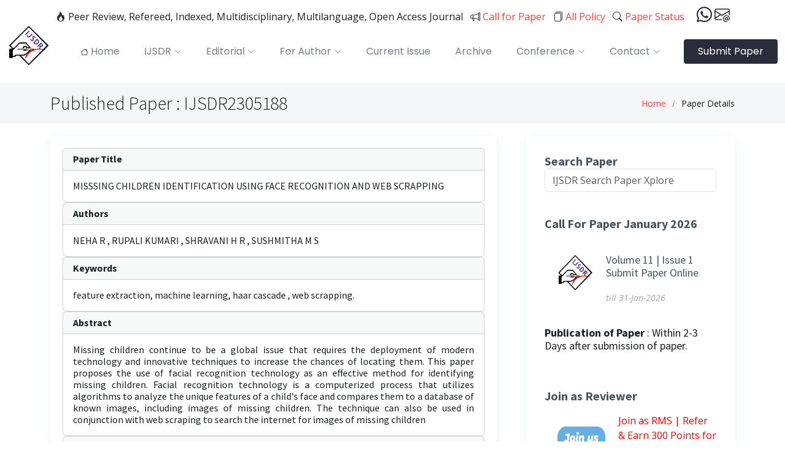

--- FILE ---
content_type: text/html; charset=UTF-8
request_url: https://ijsdr.org/viewpaperforall.php?paper=IJSDR2305188
body_size: 7689
content:

  <!DOCTYPE html>
<html lang="en">
<head>
<meta charset="utf-8">
  <meta content="width=device-width, initial-scale=1.0" name="viewport">

  <title>MISSSING CHILDREN IDENTIFICATION USING FACE RECOGNITION AND WEB SCRAPPING | International Journal of Scientific Development and Research </title>
  <meta content="MISSSING CHILDREN IDENTIFICATION USING FACE RECOGNITION AND WEB SCRAPPING, UGC CARE Journal, UGC CARE Approved Journals, UGC CARE Journal List, UGC CARE Journal Impact Factor, UGC CARE Journal Publication Guidelines, UGC CARE Journal Call for Papers, UGC CARE Journal Review Process, UGC CARE Journal Ranking, UGC CARE Journal Author Guidelines, International Journal of Scientific Development and Research, UGC CARE Journal Subscription" name="description">
  <meta content="UGC CARE Journal, UGC CARE Approved Journals, UGC CARE Journal List, UGC CARE Journal Impact Factor, UGC CARE Journal Publication Guidelines, UGC CARE Journal Call for Papers, UGC CARE Journal Review Process, UGC CARE Journal Ranking, UGC CARE Journal Author Guidelines, UGC CARE Journal Subscription,
  UGC CARE, ugc approved list of journal, ugc care journal, UGC CARE list, UGCCARE, care journal, UGC-CARE list, New UGC-CARE Reference List, UGC CARE Journals, ugc care list of journal, ugc care list 2024, ugc care approved journal, ugc care list 2023, new ugc approved journal in 2023, ugc care list 2023, ugc approved journal in 2024 Publication,
  Follow ugc approved journal, International Journal of Scientific Development and Research,UGC CARE Journal, ugc approved list of journal, ugc care journal, UGC CARE list, UGC-CARE, care journal, UGC-CARE list, Journal publication, ISSN approved, Research journal, research paper, research paper publication, research journal publication, high impact factor, free publication, index journal, publish paper, publish Research paper, low cost publication, ugc approved journal, UGC CARE, ugc approved list of journal, ugc care journal, UGC CARE list, UGCCARE, care journal, UGC-CARE list, New UGC-CARE Reference List, UGC CARE Journals, ugc care list of journal, ugc care list 2024, ugc care approved journal, ugc care list 2024, new ugc approved journal in 2024, ugc care list 2023, ugc approved journal in 2023, Scopus, web of Science,
  UGC-CARE , UGC-CARE list, New UGC-CARE Reference List, UGC CARE Journals, ugc care list of journal, ugc care list, UGC Approved list, list of ugc approved journal, ugc approved journal, UGC CARE Journal, ugc approved list of journal, ugc care journal, UGC CARE list, UGC-CARE, care journal, UGC-CARE list, Journal publication, ISSN approved, Research journal, research paper, research paper publication, research journal publication, high impact factor, free publication, index journal, publish paper, publish Research paper, low cost publication, ugc approved journal, UGC CARE, ugc approved list of journal, ugc care journal, UGC CARE list, UGCCARE, care journal, UGC-CARE list, New UGC-CARE Reference List, UGC CARE Journals, ugc care list of journal, ugc care list 2024, ugc care approved journal, ugc care list 2024, new ugc approved journal in 2024, ugc care list 2023, ugc approved journal in 2023, Scopus, web of Science, low cost journal, 500 INR journal, Low Cost INR 500, Free Publication,
  UGC-CARE , UGC-CARE list, New UGC-CARE Reference List, UGC CARE Journals, ugc care list of journal, ugc care list, UGC Approved list, list of ugc approved journal, ugc approved journal, UGC CARE Journal, ugc approved list of journal, ugc care journal, UGC CARE list, UGC-CARE, care journal, UGC-CARE list, Journal publication, ISSN approved, Research journal, research paper, research paper publication, research journal publication, high impact factor, free publication, index journal, publish paper, publish Research paper, low cost publication, ugc approved journal, UGC CARE, ugc approved list of journal, ugc care journal, UGC CARE list, UGCCARE, care journal, UGC-CARE list, New UGC-CARE Reference List, UGC CARE Journals, ugc care list of journal, ugc care list 2024, ugc care approved journal, ugc care list 2024, new ugc approved journal in 2024, ugc care list 2023, ugc approved journal in 2023, Scopus, web of Science, low cost journal, 500 INR journal, Low Cost INR 500, Free Publication,
    UGC-CARE list, New UGC-CARE Reference List, UGC CARE Journals, ugc care list of journal, ugc care list, UGC Approved list, list of ugc approved journal, ugc approved journal, UGC approved journal,UGC, UGC Approved, UGC and ISSN Approved, ugc approved,   journal, conferences, low cost journal, publish paper in 500 INR, 500 INR journal, free cost,  free publication, free journal, impact factor above 5, 5 above impact factor, approved in university,  approved by issn and ugc, scopus indexing, google scholar, spinger indexing, sci indexing,   Google Scholar, ResearcherID Thomson Reuters, Mendeley : reference manager, Academia.edu,   arXiv.org, Research Gate, CiteSeerX, DocStoc, ISSUU, Scribd,  High Impact Factor,
	UGC-CARE list, New UGC-CARE Reference List, UGC CARE Journals, ugc care list of journal, ugc care list, UGC Approved list, list of ugc approved journal, ugc approved journal, UGC approved journal,UGC, UGC Approved, UGC and ISSN Approved, ugc approved,   journal, conferences, low cost journal, publish paper in 500 INR, 500 INR journal, free cost,  free publication, free journal, impact factor above 5, 5 above impact factor, approved in university,  approved by issn and ugc, scopus indexing, google scholar, spinger indexing, sci indexing,   Google Scholar, ResearcherID Thomson Reuters, Mendeley : reference manager, Academia.edu,   arXiv.org, Research Gate, CiteSeerX, DocStoc, ISSUU, Scribd,  High Impact Factor: 8.75 , Digital object identifier (DOI),  Hard Copy of certificate Provided, free journal, Journal, e- Journal, International Journal, Indian Journal, peer reviewed, call for research paper, online Journal, journal of engineering, journal of Science, thesis publication, MISSSING CHILDREN IDENTIFICATION USING FACE RECOGNITION AND WEB SCRAPPING" name="keywords">

	<meta name="generator" content="IJSDR Research Journal">
	<link rel="schema.DC" href="https://purl.org/dc/elements/1.1/" />
	<meta name="DC.Creator.PersonalName" content="NEHA R"/>
	<meta name="DC.Creator.PersonalName" content="RUPALI KUMARI"/>
	<meta name="DC.Creator.PersonalName" content="SHRAVANI H R"/>
	<meta name="DC.Creator.PersonalName" content="SUSHMITHA M S"/>
	<meta name="DC.Creator.PersonalName" content=""/>
	<meta name="DC.Date" content="May-2023"/>
	<meta name="DC.Contributor" content="NEHA R"/>
	<meta name="DC.Description" xml:lang="en" content="Missing children continue to be a global issue that requires the deployment of modern technology and innovative techniques to increase the chances of locating them. This paper proposes the use of facial recognition technology as an effective method for identifying missing children. Facial recognition technology is a computerized process that utilizes algorithms to analyze the unique features of a child's face and compares them to a database of known images, including images of missing children. The technique can also be used in conjunction with web scraping to search the internet for images of missing children"/>
	<meta name="DC.Format" scheme="IMT" content="application/pdf"/>
	<meta name="DC.Identifier" content="152"/>
	<meta name="DC.Identifier.pageNumber" content="1188 - 1190"/>
	<meta name="DC.Identifier.DOI" content=""/>
	<meta name="DC.Identifier.URI" content="https://ijsdr.org//papers/IJSDR2305188.pdf" />
	<meta name="DC.Language" scheme="ISO639-1" content="en"/>
	<meta name="DC.Rights" content="Copyright © 2026 International Journal of Scientific Development and Research"/>
	<meta name="DC.Rights" content="https://creativecommons.org/licenses/by-nc/4.0"/>
	<meta name="DC.Source" content="International Journal of Scientific Development and Research"/>
	<meta name="DC.Source.ISSN" content="2455-2631"/>
	<meta name="DC.Source.Issue" content="8"/>
	<meta name="DC.Source.Volume" content="5"/>
	<meta name="DC.Source.URI" content="https://ijsdr.org/"/>
	<meta name="DC.Subject" xml:lang="en" content="Multidisciplinary"/>
	<meta name="DC.Title" content="MISSSING CHILDREN IDENTIFICATION USING FACE RECOGNITION AND WEB SCRAPPING"> 
	<meta name="DC.Type" content="Text.Serial.Journal"/>
	<meta name="DC.Type.articleType" content="Articles"/>
	<meta name="gs_meta_revision" content="1.1"/>		 
	
	<meta name="citation_journal_title" content="International Journal of Scientific Development and Research">
	<meta name="citation_journal_abbrev" content="IJSDR">
	<meta name="citation_issn" content="2455-2631">
	<meta name="citation_author" content="NEHA R">
	<meta name="citation_author_institution" content="EPCET"/>
	<meta name="citation_author" content="RUPALI KUMARI">
	<meta name="citation_author_institution" content="EPCET"/>
	<meta name="citation_author" content="SHRAVANI H R">
	<meta name="citation_author_institution" content="EPCET"/>
	<meta name="citation_author" content="SUSHMITHA M S">
	<meta name="citation_author_institution" content="EPCET"/>
	<meta name="citation_author" content="">
	<meta name="citation_author_institution" content=""/>
	<meta name="citation_title" content="MISSSING CHILDREN IDENTIFICATION USING FACE RECOGNITION AND WEB SCRAPPING">
	<meta name="citation_language" content="en"/>	
	<meta name="citation_date" content="May-2023">
	<meta name="citation_volume" content="8">
	<meta name="citation_issue" content="5">
	<meta name="citation_firstpage" content="1188 - 1190">
	<meta name="citation_lastpage" content="1188 - 1190">
	<meta name="citation_doi" content="">
	<meta name="citation_pdf_url" content="https://ijsdr.org//papers/IJSDR2305188.pdf">
	<meta name="citation_abstract_html_url" content="https://ijsdr.org//viewpaperforall.php?paper=IJSDR2305188">
	<meta name="citation_keywords" xml:lang="en" content="feature extraction, machine learning, haar cascade , web scrapping.">
	<meta name="citation_fulltext_html_url" content="https://ijsdr.org//viewpaperforall.php?paper=IJSDR2305188">  
	<link rel="canonical" href="https://ijsdr.org//viewpaperforall.php?paper=IJSDR2305188" />
	<meta name="citation_publisher" content="IJSDR (www.ijsdr.org)">
	<meta name="ROBOTS" content="INDEX, FOLLOW, ARCHIVE ">

	<meta name="author" content="IJSDR editor cheif">
	<meta name="Robots" content="index, follow" />
	<meta name="googlebot" content="index, follow" />
	<Meta name="Yahoobot" content="Index, Follow">
	<meta name="MSNbot" content="index, follow" />
	<meta name="robots" content="index, follow" />
	<meta name="allow-search" content="yes" />
	<meta name="subject" content="International Journal of Scientific Development and Research">
	<meta name="rating" content="General" />
	<meta name="document-rating" content="Safe for Kids" />
	<meta name="distribution" content="global" />
	<meta name="author" content="IJSDR" />
	<meta name="copyright" content="IJSDR.org" />
	<meta name="reply-to" content="editor@ijsdr.org" />
	<meta name="document-type" content="Public" />
	<meta name="geo.region" content="IN" />
	<meta http-equiv="X-UA-Compatible" content="IE=edge,chrome=1">
	<meta name="HandheldFriendly" content="true">
	<meta http-equiv="Content-Type" content="text/html; charset=utf-8" />
	<meta name="copyright" content="IJSDR" />
	<meta http-equiv="Content-Type" content="text/html; charset=utf-8" />
	<meta http-equiv="Cache-control" content="public">
	<meta http-equiv="Cache-Control: max-age=31536000" content="public">
	
  <!-- Favicons -->
  <link href="assets/img/favicon.png" rel="icon">

  <!-- Google Fonts -->
  <link rel="preconnect" href="https://fonts.googleapis.com">
  <link rel="preconnect" href="https://fonts.gstatic.com" crossorigin>
  <link href="https://fonts.googleapis.com/css2?family=Open+Sans:ital,wght@0,300;0,400;0,500;0,600;0,700;1,300;1,400;1,500;1,600;1,700&family=Poppins:ital,wght@0,300;0,400;0,500;0,600;0,700;1,300;1,400;1,500;1,600;1,700&family=Source+Sans+Pro:ital,wght@0,300;0,400;0,600;0,700;1,300;1,400;1,600;1,700&display=swap" rel="stylesheet">

  <!-- Vendor CSS Files -->
  <link href="assets/vendor/bootstrap/css/bootstrap.min.css" rel="stylesheet">
  <link href="assets/vendor/bootstrap-icons/bootstrap-icons.css" rel="stylesheet">
  
  <link href="assets/vendor/glightbox/css/glightbox.min.css" rel="stylesheet">
  <link href="assets/vendor/swiper/swiper-bundle.min.css" rel="stylesheet">

  <!-- Variables CSS Files. Uncomment your preferred color scheme -->
  <link href="assets/css/variables.css" rel="stylesheet">

  <!-- Template Main CSS File -->
  <link href="assets/css/main.css" rel="stylesheet">
  
  <script src="https://code.jquery.com/jquery-3.6.0.min.js"></script>

<!--Start of Search Script-->
<script type="text/javascript">

$(function(){

$("#searchid").keyup(function() 

{ 



var searchid = $(this).val();

var dataString = 'search='+ searchid;

if(searchid!='')

{

    $.ajax({

    type: "POST",

    url: "searchPaper.php",

    data: dataString,

    cache: false,

    success: function(html)

    {

    $("#result").html(html).show();

    }

    });

}

else{

	jQuery("#result").fadeOut();

	return false;    

}

});



jQuery("#result").click(function(e){ 

    var $clicked = $(e.target);

    var $name = $clicked.find('.name').html();

    var decoded = $("<div/>").html($name).text();

    $('#searchid').val(decoded);

});

jQuery(document).click(function(e) {

    var $clicked = $(e.target);

    if (! $clicked.hasClass("search")){

    jQuery("#result").fadeOut(); 

    }

});

$('#searchid').click(function(){

    jQuery("#result").fadeIn();

});

});

<!-- For sidebar search -->
$(function(){

$("#searchid1").keyup(function() 

{ 



var searchid1 = $(this).val();

var dataString = 'search='+ searchid1;

if(searchid1!='')

{

    $.ajax({

    type: "POST",

    url: "searchPaper.php",

    data: dataString,

    cache: false,

    success: function(html)

    {

    $("#result1").html(html).show();

    }

    });

}

else{

	jQuery("#result1").fadeOut();

	return false;    

}

});



jQuery("#result1").click(function(e){ 

    var $clicked = $(e.target);

    var $name = $clicked.find('.name').html();

    var decoded = $("<div/>").html($name).text();

    $('#searchid1').val(decoded);

});

jQuery(document).click(function(e) {

    var $clicked = $(e.target);

    if (! $clicked.hasClass("search")){

    jQuery("#result1").fadeOut(); 

    }

});

$('#searchid1').click(function(){

    jQuery("#result1").fadeIn();

});

});
<!-- End of sidebar search -->

function changetextbox()
{
    if (document.getElementById("p_total_author").value === "1") {
        //document.getElementById("p_author1name").disabled='true';
		document.getElementById("A1block").style.display='block';
		document.getElementById("A2block").style.display='none';
		document.getElementById("A3block").style.display='none';
		document.getElementById("A4block").style.display='none';
		document.getElementById("A5block").style.display='none';
    } 
	else if(document.getElementById("p_total_author").value === "2"){
        document.getElementById("A1block").style.display='block';
		document.getElementById("A2block").style.display='block';
		document.getElementById("A3block").style.display='none';
		document.getElementById("A4block").style.display='none';
		document.getElementById("A5block").style.display='none';
    }
	else if(document.getElementById("p_total_author").value === "3"){
        document.getElementById("A1block").style.display='block';
		document.getElementById("A2block").style.display='block';
		document.getElementById("A3block").style.display='block';
		document.getElementById("A4block").style.display='none';
		document.getElementById("A5block").style.display='none';
    }
	else if(document.getElementById("p_total_author").value === "4"){
        document.getElementById("A1block").style.display='block';
		document.getElementById("A2block").style.display='block';
		document.getElementById("A3block").style.display='block';
		document.getElementById("A4block").style.display='block';
		document.getElementById("A5block").style.display='none';
    }
	else if(document.getElementById("p_total_author").value === "5"){
        document.getElementById("A1block").style.display='block';
		document.getElementById("A2block").style.display='block';
		document.getElementById("A3block").style.display='block';
		document.getElementById("A4block").style.display='block';
		document.getElementById("A5block").style.display='block';
    }
}

</script>
<!--End Search Script-->

<!-- Google tag (gtag.js) -->
<script async src="https://www.googletagmanager.com/gtag/js?id=AW-921642378"></script>
<script>
  window.dataLayer = window.dataLayer || [];
  function gtag(){dataLayer.push(arguments);}
  gtag('js', new Date());

  gtag('config', 'AW-921642378');
</script>
<!-- End Google tag (gtag.js) -->

<style>

.feedback {
   position: fixed;
   right: 0;
   bottom: 25%;
   height: 50px;
   width: 120px;
   color: #295bf2;
}

.feedback:hover {
    width: 160px;
}

.feedback1 {
   position: fixed;
   right: 0;
   bottom: 40%;
   height: 50px;
   width: 120px;

  
   color: #295bf2;
}

.feedback1:hover {
    width: 160px;
}


</style>

</head>

<body>
<header id="header" class="header fixed-top" data-scrollto-offset="0">
	<div class="container d-flex flex-column justify-content-center align-items-center text-center position-relative">
		<p class="hidden-mobile">
			 <i class="bi bi-fire color-red"></i>&nbsp;Peer Review, Refereed, Indexed, Multidisciplinary, Multilanguage, Open Access Journal &nbsp;
			 <a href="callforpaper.php"><i class="bi bi-megaphone color-red"></i>&nbsp;Call for Paper</a> &nbsp; <a href="allpolicy.php"><i class="bi bi-files color-red"></i>&nbsp;All Policy</a> &nbsp;
			 <a href="track.php"><i class="bi bi-search color-red"></i>&nbsp;Paper Status</a> &nbsp;&nbsp;&nbsp;
			 <a href="https://wa.me/+919898157873/?text=Hi IJSDR" target="_blank" style="font-size:25px;"><i class="bi bi-whatsapp color-red"></i></a> 
			 <a href="contactus.php" target="_blank" style="font-size:25px;"><i class="bi bi-envelope-at color-red"></i></a>	
		</p>
	</div>
    <div class="container-fluid d-flex align-items-center justify-content-between">

      <a href="index.html" class="logo d-flex align-items-center scrollto me-auto me-lg-0">
        <!-- Uncomment the line below if you also wish to use an image logo -->
        <img src="assets/img/logo.png" alt="">
      </a>

      <nav id="navbar" class="navbar">
        <ul>
          <li class="dropdown"><a href="1index.php"><span><i class="bi bi-house color-red"></i> Home</span></a></li>
          <li class="dropdown"><a href="#"><span>IJSDR</span> <i class="bi bi-chevron-down dropdown-indicator"></i></a>
            <ul>
              <li><a href="aboutus.php">About IJSDR</a></li>              
              <li><a href="approval.php">All Approval, Licenses and Indexing</a></li>
              <li><a href="research-area.php">Research Area</a></li>
              <li><a href="bestpaperaward.php">Best Research Paper Award</a></li>
			  <li><a href="StartNewJournal.php">How to Start a New Journal</a></li>
			  <li><a href="bookpub.php">Publish a Book, Dissertation or Thesis</a></li>			  
			  <li><a href="blog.php">Blogs</a></li>	
			</ul>
          </li>
		  
		  <li class="dropdown"><a href="#"><span>Editorial</span> <i class="bi bi-chevron-down dropdown-indicator"></i></a>
            <ul>
              <li><a href="editorialboard.php">Editorial Board Member</a></li>
			  <li><a href="joinreviewer.php">Join as Reviewer(RMS)</a></li>
              <li><a href="advreviewer.php">Advantages/Role of Reviewer(RMS)</a></li>
              <li><a href="rms/login.php">Login to RMS</a></li>
            </ul>
          </li>
		  
		  <li class="dropdown megamenu"><a href="#"><span>For Author</span> <i class="bi bi-chevron-down dropdown-indicator"></i></a>
            <ul>
              <li>
                <a href="submitpaper.php">Submit Paper Online</a>
                <a href="pubguide.php">Publication Guidelines</a>
                <a href="download.php">Download Forms & Format</a>
				<a href="track.php">Track Your Paper Status</a>
				<a href="allpolicy.php">All Journal Policy related Information</a>
				<a href="doi.php">Digital Object Identifier (DOI)</a>				
              </li>
              <li>
                <a href="paypubcharge.php">Publication Charges</a>
                <a href="indianpaypubcharge.php">Publication Charges For Indian Author</a>
                <a href="foreignpaypubcharge.php">Pay the Publication Charges For Foreign/International Author</a>
				<a href="payfeesonline.php">Pay Fees Online Payment Link</a>
				<a href="doiandhardcopy.php">Hard Copy of Certificate, Journal and DOI Charges</a>
				<a href="fastpublication.php">Fast Publication</a>
			  </li>
            </ul>
          </li>
		  
		  <li><a class="nav-link scrollto" href="pubcurrentissue.php?v=11&i=1">Current Issue</a></li>
          <li><a class="nav-link scrollto" href="pastissue.php">Archive</a></li>
          <li class="dropdown"><a href="#"><span>Conference</span> <i class="bi bi-chevron-down dropdown-indicator"></i></a>
            <ul>
              <li><a href="ConferenceProposal.php">Conference/Special Issue Proposal</a></li>
              <li><a href="recentConference.php">Recent International/National Conference Details</a></li>
              <li><a href="thesispub.php?Paper=IJSDRTH">Published Thesis</a></li>
            </ul>
          </li>
		  
		  <li class="dropdown"><a href="#"><span>Contact</span> <i class="bi bi-chevron-down dropdown-indicator"></i></a>
            <ul>
              <li><a href="contactus.php">Contact Us</a></li>
              <li><a href="faq.php">FAQ</a></li>
              <li><a href="sitemap.php">Site Map</a></li>
            </ul>
          </li>
		  
        </ul>
        <i class="bi bi-list mobile-nav-toggle d-none"></i>
      </nav><!-- .navbar -->

      <a class="btn-getstarted scrollto" href="submitpaper.php">Submit Paper</a>

    </div>
  </header><!-- End Header -->
  	
  <style>
	.card-title{
		font-size: 16px !important;
		margin: 0px !important;
	}
	.card-content{
		font-size: 16px !important;
		margin: 0px !important;
	}
  </style>	
  <main id="main">

    <!-- ======= Breadcrumbs ======= -->
    <div class="breadcrumbs">
      <div class="container">

        <div class="d-flex justify-content-between align-items-center">
          <h2>Published Paper : IJSDR2305188</h2>
          <ol>
            <li><a href="index.html">Home</a></li>
            <li>Paper Details</li>
          </ol>
        </div>

      </div>
    </div><!-- End Breadcrumbs -->

    <!-- ======= Blog Details Section ======= -->
    <section id="blog" class="blog">
      <div class="container" data-aos="fade-up">

        <div class="row g-5">

          <div class="col-lg-8">

            <article class="blog-details">

              <div class="content">
				<!--<h1 style="font-size:28px;">MISSSING CHILDREN IDENTIFICATION USING FACE RECOGNITION AND WEB SCRAPPING</h1>-->
				<div class="card">           
					<div class="card-header">
						<h2 class="card-title"><b>Paper Title</b></h2>
					</div>
					<div class="card-body">
						<h1 class="card-content">MISSSING CHILDREN IDENTIFICATION USING FACE RECOGNITION AND WEB SCRAPPING</h1>
					</div>
				</div>
				<div class="card">           
					<div class="card-header">
						<h2 class="card-title"><b>Authors</b></h2>
					</div>
					<div class="card-body">
						<h1 class="card-content">
							NEHA R 
							, RUPALI KUMARI							, SHRAVANI H R							, SUSHMITHA M S																																																</h1>
					</div>
				</div>
				<div class="card">           
					<div class="card-header">
						<h2 class="card-title"><b>Keywords</b></h2>
					</div>
					<div class="card-body">
						<h1 class="card-content">feature extraction, machine learning, haar cascade , web scrapping.</h1>
					</div>
				</div>
				<div class="card">           
					<div class="card-header">
						<h2 class="card-title"><b>Abstract</b></h2>
					</div>
					<div class="card-body">
						<h1 class="card-content">Missing children continue to be a global issue that requires the deployment of modern technology and innovative techniques to increase the chances of locating them. This paper proposes the use of facial recognition technology as an effective method for identifying missing children. Facial recognition technology is a computerized process that utilizes algorithms to analyze the unique features of a child&#039;s face and compares them to a database of known images, including images of missing children. The technique can also be used in conjunction with web scraping to search the internet for images of missing children</h1>
					</div>
				</div>
				<div class="card">           
					<div class="card-header">
						<h2 class="card-title"><b>Downloads</b></h2>
					</div>
					<div class="card-body">
						<h1 class="card-content">
							<a class="btn-general" href="papers/IJSDR2305188.pdf" target="_blank">Published Paper</a>&nbsp;&nbsp;
							<a class="btn-general" href="track.php?r_id=206218" target="_blank">E-Certificate</a>
						</h1>
					</div>
				</div>
				<div class="card">           
					<div class="card-header">
						<h2 class="card-title"><b>How To Cite</b></h2>
					</div>
					<div class="card-body">
						<h1 class="card-content">
							<b>&quot;MISSSING CHILDREN IDENTIFICATION USING FACE RECOGNITION AND WEB SCRAPPING&quot;</b>, IJSDR - International Journal of Scientific Development and Research (www.IJSDR.org), ISSN:2455-2631, Vol.8, Issue 5, page no.1188 - 1190, May-2023, Available :<a href=papers/IJSDR2305188.pdf>https://ijsdr.org/papers/IJSDR2305188.pdf</a>						</h1>
					</div>
				</div>
				<div class="card">           
					<div class="card-header">
						<h2 class="card-title"><b>Issue</b></h2>
					</div>
					<div class="card-body">
						<h1 class="card-content">
							Volume 8 
							Issue 5, 
							May-2023					
						</h1>
						<h1 class="card-content">
							Pages : 1188 - 1190						</h1>	
					</div>
				</div>
				<div class="card">           
					<div class="card-header">
						<h2 class="card-title"><b>Other Publication Details</b></h2>
					</div>
					<div class="card-body">
						<h1 class="card-content">Paper Reg. ID: IJSDR_206218</h1>
						<h1 class="card-content">Published Paper Id: IJSDR2305188</h1>
						<h1 class="card-content">Downloads: 000347206</h1>
						<h1 class="card-content">Research Area: Engineering</h1>
						<h1 class="card-content">Country: BANGALORE, KARNATAKA, India</h1>
						<h1 class="card-content">Published Paper PDF: <a href="https://ijsdr.org/papers/IJSDR2305188.pdf" target="_blank" >https://ijsdr.org/papers/IJSDR2305188</a></h1>
						<h1 class="card-content">Published Paper URL: <a href="https://ijsdr.org/viewpaperforall.php?paper=IJSDR2305188" target="_blank" > https://ijsdr.org/viewpaperforall?paper=IJSDR2305188</a></h1>
						<h1 class="card-content"></h1>
							
					</div>
				</div>
				<div class="card">           
					<div class="card-header">
						<h2 class="card-title"><b>About Publisher</b></h2>
					</div>
					<div class="card-body">
						<h1 class="card-content"><strong>ISSN:</strong> 2455-2631 | IMPACT FACTOR: 9.15 Calculated By Google Scholar | ESTD YEAR: 2016</h1>
						<h1 class="card-content">An International Scholarly Open Access Journal, Peer-Reviewed, Refereed Journal Impact Factor 9.15 Calculate by Google Scholar and Semantic Scholar | AI-Powered Research Tool, Multidisciplinary, Monthly, Multilanguage Journal Indexing in All Major Database & Metadata, Citation Generator</h1>
						<h1 class="card-content"><strong>Publisher:</strong> IJSDR(IJ Publication) Janvi Wave</h1>
					</h1>
					</div>
				</div>
				<div class="card">           
					<div class="card-header">
						<h2 class="card-title"><b>Licence</b></h2>
					</div>
					<div class="card-body">
						<h1 class="card-content">This work is licensed under a <a href="https://creativecommons.org/licenses/by/4.0/" target="_blank">Creative Commons Attribution 4.0 International License </a> and <a href="http://opendefinition.org/" target="_blank">  The Open Definition </a></h1>		
						<a href="https://creativecommons.org/licenses/by/4.0/"><img src="https://mirrors.creativecommons.org/presskit/logos/cc.logo.large.png" class="img-responsive" style="max-width: 100px;"></a>	
						<a href="http://opendefinition.org/"><img src="http://doiref.org/publisher/oc_80x23_black.png" class="img-responsive"></a>	
					</div>
				</div>
				<div class="card">
					<div class="card-header">
						<h2 class="card-title"><b>Article Preview</b></h2>
					</div>
					<div class='card-body'>
						<center><iframe src="https://docs.google.com/gview?url=https://ijsdr.org/papers/IJSDR2305188.pdf&embedded=true" style="width:100%; min-height:400px;" frameborder="0"></iframe></center>
					</div>                
				</div>
			  </div><!-- End post content -->

            </article><!-- End blog post -->

          </div>

          <div class="col-lg-4">

            <div class="sidebar">

              <div class="sidebar-item search-form">
                <h3 class="sidebar-title">Search Paper</h3>
                  <input type="text" class="search form-control" id="searchid1" placeholder="IJSDR Search Paper Xplore" style="width: 100%;" />
						<div id="result1">
						</div>               
              </div><!-- End sidebar search formn-->
			  
			  <div class="sidebar-item recent-posts">
                <h3 class="sidebar-title">Call For Paper January 2026</h3>

                <div class="mt-3">

                  <div class="post-item mt-3">
                    <img src="assets/img/favicon.png" alt="" class="flex-shrink-0">
                    <div>
                      <h4><a href="callforpaper.php">Volume 11 | Issue 1<br> Submit Paper Online</a></h4>
                      <time datetime="2020-01-01">till 31-Jan-2026</time>
                    </div>
                  </div><!-- End recent post item-->
				  <div class="post-item mt-3">
					<div>
					  <h4><b>Publication of Paper</b> : Within 2-3 Days after submission of paper.</a></h4>                      	
					</div>
				  </div>
				</div>
			  </div>

			  <div class="sidebar-item recent-posts">
                <h3 class="sidebar-title">Join as Reviewer</h3>

                <div class="mt-3">
					<a href="joinreviewer.php">
                  <div class="post-item mt-3">
                    <img src="assets/img/joinrms.png" alt="" class="flex-shrink-0" style="width:100px;">  
					<div>
					  <p style="color:red">Join as RMS | Refer & Earn 300 Points for each Research Paper</p>		
                    </div>									
                  </div><!-- End recent post item-->				  
					</a>
				</div>
			  </div>	
			  			  
              <div class="sidebar-item categories">
                <h3 class="sidebar-title">Important Links</h3>
                <ul class="mt-3">
                  <li><a href="PublishedIssueDetails.php"><i class="bi bi-journals color-red"></i>&nbsp;Published Issue Details</a></li>
                  <li><a href="forauthors.php"><i class="bi bi-person color-red"></i>&nbsp;For Authors</a></li>
                  <li><a href="track.php"><i class="bi bi-brightness-low color-red"></i>&nbsp;Track Paper</a></li>
                  <li><a href="download.php"><i class="bi bi-clipboard-check color-red"></i>&nbsp;Download</a></li>
                  <li><a href="allpolicy.php"><i class="bi bi-check2-all color-red"></i>&nbsp;All Policy</a></li>
                  <li><a href="ConferenceDetails.php"><i class="bi bi-command color-red"></i>&nbsp;Conference</a></li>
				  <li><a href="ReviewerDetails.php"><i class="bi bi-binoculars color-red"></i>&nbsp;Reviewer /Referral (RMS)</a></li>
				  <li><a href="editorialboard.php"><i class="bi bi-people color-red"></i>&nbsp;Editorial Board Member</a></li>
				</ul>
              </div><!-- End sidebar categories-->

              <div class="sidebar-item recent-posts">
                <!--<h3 class="sidebar-title">Recent Posts</h3>-->

                <div class="mt-3">

                  <div class="post-item mt-3">
                    <img src="assets/img/issn.jpg" class="sidebar_image"> 
					<a href="https://scholar9.com/" target="_blank"><img src="assets/img/scholar9.png" class="sidebar_image"></a>	
                  </div><!-- End recent post item-->

                  <div class="post-item">
                    <img src="assets/img/OpenAccess.png" class="sidebar_image">  
					<img src="assets/img/peerreview.jpg" class="sidebar_image">	
                  </div><!-- End recent post item-->

                </div>

              </div><!-- End sidebar recent posts-->
			  
			  
			  <div class="sidebar-item tags">
                <h3 class="sidebar-title">About Journal</h3>
                <ul class="mt-3">
                  <li><a href="callforpaper.php">Impact Factor : 9.15</a></li>
                  <li><a href="callforpaper.php">ISSN : 2455-2631</a></li>
                  <li><a href="callforpaper.php">ESTD : 2016</a></li>
                  <li><a href="callforpaper.php">Peer Review</a></li>
                  <li><a href="callforpaper.php">Referred</a></li>
                  <li><a href="callforpaper.php">Open Access</a></li>
                  <li><a href="callforpaper.php">Monthly</a></li>
                  <li><a href="callforpaper.php">Multidisciplinary</a></li>
                  <li><a href="callforpaper.php">Multilanguage</a></li>
                  <li><a href="callforpaper.php">Online, Print Journal</a></li>
                  <li><a href="callforpaper.php">ISSN Approved</a></li>
				  <li><a href="callforpaper.php">DOI</a></li>
				  <li><a href="callforpaper.php">Hardcopy of Journal & Certificate</a></li>
                </ul>
              </div><!-- End sidebar tags-->

            </div><!-- End Blog Sidebar -->

          </div>		  
        </div>

      </div>
    </section><!-- End Blog Details Section -->

  </main><!-- End #main -->

  
<!-- ======= Footer ======= -->

	<div class="container">

        <div class="clients-slider swiper">
          <div class="swiper-wrapper align-items-center">
            <div class="swiper-slide"><img src="assets/img/academia.png" class="img-fluid" alt="academia"></div>
            <div class="swiper-slide"><img src="assets/img/publon.png" class="img-fluid" alt="publon"></div>
            <div class="swiper-slide"><img src="assets/img/sematicscholar.png" class="img-fluid" alt="sematicscholar"></div>
            <div class="swiper-slide"><img src="assets/img/googlescholar.png" class="img-fluid" alt="googlescholar"></div>
            <div class="swiper-slide"><img src="assets/img/scholar9.png" class="img-fluid" alt="scholar9"></div>            
			<div class="swiper-slide"><img src="assets/img/maceadmic.jpg" class="img-fluid" alt="maceadmic"></div>
            <div class="swiper-slide"><img src="image/Microsoft_Academic_Search_Logo.jpg" class="img-fluid" alt="Microsoft_Academic_Search_Logo"></div>
            <div class="swiper-slide"><img src="assets/img/elsevier.png" class="img-fluid" alt="elsevier"></div>
            <div class="swiper-slide"><img src="assets/img/researchgate.png" class="img-fluid" alt="researchgate"></div>
			<div class="swiper-slide"><img src="assets/img/ssrn.jpg" class="img-fluid" alt="ssrn"></div>
			<div class="swiper-slide"><img src="assets/img/mendeley.jpg" class="img-fluid" alt="mendeley"></div>
			<div class="swiper-slide"><img src="assets/img/Zenodo.jpg" class="img-fluid" alt="Zenodo"></div>
			<div class="swiper-slide"><img src="assets/img/orcid.png" class="img-fluid" alt="orcid"></div>
			<div class="swiper-slide"><img src="assets/img/sitecreex.png" class="img-fluid" alt="sitecreex"></div>
		  </div>
        </div>

      </div>
	  
  <footer id="footer" class="footer">

    <div class="footer-content">
      <div class="container">
        <div class="row">

          <div class="col-lg-3 col-md-6">
            <div class="footer-info">
              <h3>IJSDR</h3>
              <p>
				<strong>Phone:</strong> <a style="color:white" href="https://wa.me/+919898157873/?text=Hi IJSDR" target="_blank"><i class="bi bi-whatsapp color-white"></i> +919898157873</a><br> 
                <strong>Email:</strong> editor@ijsdr.org<br>
			  </p>
            </div>
          </div>

          <div class="col-lg-3 col-md-6 footer-links">
            <h4>Useful Links</h4>
            <ul>
              <li><i class="bi bi-chevron-right"></i> <a href="1index.php">Home</a></li>
              <li><i class="bi bi-chevron-right"></i> <a href="aboutus.php">About us</a></li>
              <li><i class="bi bi-chevron-right"></i> <a href="submitpaper.php">Submit Paper</a></li>
              <li><i class="bi bi-chevron-right"></i> <a href="callforpaper.php">Call for Paper</a></li>
              <li><i class="bi bi-chevron-right"></i> <a href="allpolicy.php">All Journal Policy</a></li>
            </ul>
          </div>

          <div class="col-lg-3 col-md-6 footer-links">
            <h4>Our Services</h4>
            <ul>
              <li><i class="bi bi-chevron-right"></i> <a href="track.php">Check Paper Status</a></li>
              <li><i class="bi bi-chevron-right"></i> <a href="disclaimer.php">Disclaimer</a></li>
              <li><i class="bi bi-chevron-right"></i> <a href="paymentterm.php">Refund Policy</a></li>
              <li><i class="bi bi-chevron-right"></i> <a href="impactfactor.php">Impact Factor Calculation</a></li>
              <li><i class="bi bi-chevron-right"></i> <a href="copyright.php">Copyright Infringement Claims</a></li>
			  
            </ul>
          </div>
		  
		  <div class="col-lg-3 col-md-6 footer-links">
            <h4>Downloads</h4>
            <ul>
              <li><i class="bi bi-chevron-right"></i> <a href="Doc/Paper_Format.docx">Sample Paper</a></li>
              <li><i class="bi bi-chevron-right"></i> <a href="Doc/Undertaking by Authors form.pdf" target="_blank">Undertaking Form</a></li>
			  <li><i class="bi bi-chevron-right"></i> <a href="certisample.pdf" target="_blank">Sample e-Certificate</a></li>
			  <li><i class="bi bi-chevron-right"></i> <a href="confsample.pdf" target="_blank">Sample Publication Letter</a></li>	
			  <li><i class="bi bi-chevron-right"></i> <a href="sitemap.php">Sitemap</a></li>              
            </ul>
          </div>

        </div>
      </div>
    </div>

    <div class="footer-legal text-center">
      <div class="container d-flex flex-column flex-lg-row justify-content-center justify-content-lg-between align-items-center">

        <div class="d-flex flex-column align-items-center align-items-lg-start">
          <div class="copyright">
             Copyright &copy; 2026 <strong><span>IJSDR</span></strong>. <strong>Publisher and Managed By:</strong> IJSDR(IJ Publication) Janvi Wave. All Rights Reserved
          </div>
        </div>

      </div>
    </div>

  </footer><!-- End Footer -->
  
  <a href="#" class="scroll-top d-flex align-items-center justify-content-center"><i class="bi bi-arrow-up-short"></i></a>

  <!-- Vendor JS Files -->
  <script src="assets/vendor/bootstrap/js/bootstrap.bundle.min.js"></script>
  
  <script src="assets/vendor/glightbox/js/glightbox.min.js"></script>
  <script src="assets/vendor/isotope-layout/isotope.pkgd.min.js"></script>
  <script src="assets/vendor/swiper/swiper-bundle.min.js"></script>
 
  <!-- Template Main JS File -->
  <script src="assets/js/main.js"></script>
 
</body>
<script>'undefined'=== typeof _trfq || (window._trfq = []);'undefined'=== typeof _trfd && (window._trfd=[]),_trfd.push({'tccl.baseHost':'secureserver.net'},{'ap':'cpbh-mt'},{'server':'p3plmcpnl508249'},{'dcenter':'p3'},{'cp_id':'10171626'},{'cp_cl':'8'}) // Monitoring performance to make your website faster. If you want to opt-out, please contact web hosting support.</script><script src='https://img1.wsimg.com/traffic-assets/js/tccl.min.js'></script></html>

--- FILE ---
content_type: text/html; charset=utf-8
request_url: https://docs.google.com/gview?url=https://ijsdr.org/papers/IJSDR2305188.pdf&embedded=true
body_size: 2194
content:
<!DOCTYPE html><html lang="en" dir="ltr"><head><title>IJSDR2305188.pdf</title><link rel="stylesheet" type="text/css" href="//www.gstatic.com/_/apps-viewer/_/ss/k=apps-viewer.standalone.a19uUV4v8Lc.L.W.O/am=AAQD/d=0/rs=AC2dHMKIcHC-ZI7sbGRsdy-Tqv76hgg_tw" nonce="vA3boENT1ddE8XB0-IaeKQ"/></head><body><div class="ndfHFb-c4YZDc ndfHFb-c4YZDc-AHmuwe-Hr88gd-OWB6Me dif24c vhoiae LgGVmb bvmRsc ndfHFb-c4YZDc-TSZdd ndfHFb-c4YZDc-TJEFFc ndfHFb-c4YZDc-vyDMJf-aZ2wEe ndfHFb-c4YZDc-i5oIFb ndfHFb-c4YZDc-uoC0bf ndfHFb-c4YZDc-e1YmVc" aria-label="Showing viewer."><div class="ndfHFb-c4YZDc-zTETae"></div><div class="ndfHFb-c4YZDc-JNEHMb"></div><div class="ndfHFb-c4YZDc-K9a4Re"><div class="ndfHFb-c4YZDc-E7ORLb-LgbsSe ndfHFb-c4YZDc-LgbsSe-OWB6Me" aria-label="Previous"><div class="ndfHFb-c4YZDc-DH6Rkf-AHe6Kc"><div class="ndfHFb-c4YZDc-Bz112c ndfHFb-c4YZDc-DH6Rkf-Bz112c"></div></div></div><div class="ndfHFb-c4YZDc-tJiF1e-LgbsSe ndfHFb-c4YZDc-LgbsSe-OWB6Me" aria-label="Next"><div class="ndfHFb-c4YZDc-DH6Rkf-AHe6Kc"><div class="ndfHFb-c4YZDc-Bz112c ndfHFb-c4YZDc-DH6Rkf-Bz112c"></div></div></div><div class="ndfHFb-c4YZDc-q77wGc"></div><div class="ndfHFb-c4YZDc-K9a4Re-nKQ6qf ndfHFb-c4YZDc-TvD9Pc-qnnXGd" role="main"><div class="ndfHFb-c4YZDc-EglORb-ge6pde ndfHFb-c4YZDc-K9a4Re-ge6pde-Ne3sFf" role="status" tabindex="-1" aria-label="Loading"><div class="ndfHFb-c4YZDc-EglORb-ge6pde-RJLb9c ndfHFb-c4YZDc-AHmuwe-wcotoc-zTETae"><div class="ndfHFb-aZ2wEe" dir="ltr"><div class="ndfHFb-vyDMJf-aZ2wEe auswjd"><div class="aZ2wEe-pbTTYe aZ2wEe-v3pZbf"><div class="aZ2wEe-LkdAo-e9ayKc aZ2wEe-LK5yu"><div class="aZ2wEe-LkdAo aZ2wEe-hj4D6d"></div></div><div class="aZ2wEe-pehrl-TpMipd"><div class="aZ2wEe-LkdAo aZ2wEe-hj4D6d"></div></div><div class="aZ2wEe-LkdAo-e9ayKc aZ2wEe-qwU8Me"><div class="aZ2wEe-LkdAo aZ2wEe-hj4D6d"></div></div></div><div class="aZ2wEe-pbTTYe aZ2wEe-oq6NAc"><div class="aZ2wEe-LkdAo-e9ayKc aZ2wEe-LK5yu"><div class="aZ2wEe-LkdAo aZ2wEe-hj4D6d"></div></div><div class="aZ2wEe-pehrl-TpMipd"><div class="aZ2wEe-LkdAo aZ2wEe-hj4D6d"></div></div><div class="aZ2wEe-LkdAo-e9ayKc aZ2wEe-qwU8Me"><div class="aZ2wEe-LkdAo aZ2wEe-hj4D6d"></div></div></div><div class="aZ2wEe-pbTTYe aZ2wEe-gS7Ybc"><div class="aZ2wEe-LkdAo-e9ayKc aZ2wEe-LK5yu"><div class="aZ2wEe-LkdAo aZ2wEe-hj4D6d"></div></div><div class="aZ2wEe-pehrl-TpMipd"><div class="aZ2wEe-LkdAo aZ2wEe-hj4D6d"></div></div><div class="aZ2wEe-LkdAo-e9ayKc aZ2wEe-qwU8Me"><div class="aZ2wEe-LkdAo aZ2wEe-hj4D6d"></div></div></div><div class="aZ2wEe-pbTTYe aZ2wEe-nllRtd"><div class="aZ2wEe-LkdAo-e9ayKc aZ2wEe-LK5yu"><div class="aZ2wEe-LkdAo aZ2wEe-hj4D6d"></div></div><div class="aZ2wEe-pehrl-TpMipd"><div class="aZ2wEe-LkdAo aZ2wEe-hj4D6d"></div></div><div class="aZ2wEe-LkdAo-e9ayKc aZ2wEe-qwU8Me"><div class="aZ2wEe-LkdAo aZ2wEe-hj4D6d"></div></div></div></div></div></div><span class="ndfHFb-c4YZDc-EglORb-ge6pde-fmcmS ndfHFb-c4YZDc-AHmuwe-wcotoc-zTETae" aria-hidden="true">Loading&hellip;</span></div><div class="ndfHFb-c4YZDc-ujibv-nUpftc"><img class="ndfHFb-c4YZDc-ujibv-JUCs7e" src="/viewerng/thumb?ds=[base64]&amp;ck=lantern&amp;dsmi=unknown&amp;authuser&amp;w=800&amp;webp=true&amp;p=proj"/></div></div></div></div><script nonce="UUqGnjkzJi0baC0mrvfM2w">/*

 Copyright The Closure Library Authors.
 SPDX-License-Identifier: Apache-2.0
*/
function c(a,e,f){a._preloadFailed||a.complete&&a.naturalWidth===void 0?f():a.complete&&a.naturalWidth?e():(a.addEventListener("load",function(){e()},!1),a.addEventListener("error",function(){f()},!1))}
for(var d=function(a,e,f){function k(){b.style.display="none"}var g=document.body.getElementsByClassName(a)[0],b;g&&(b=g.getElementsByClassName(f)[0])&&(b._preloadStartTime=Date.now(),b.onerror=function(){this._preloadFailed=!0},c(b,function(){b.naturalWidth<800?k():(b._preloadEndTime||(b._preloadEndTime=Date.now()),e&&(g.getElementsByClassName(e)[0].style.display="none"))},k))},h=["_initStaticViewer"],l=this||self,m;h.length&&(m=h.shift());)h.length||d===void 0?l=l[m]&&l[m]!==Object.prototype[m]?
l[m]:l[m]={}:l[m]=d;
</script><script nonce="UUqGnjkzJi0baC0mrvfM2w">_initStaticViewer('ndfHFb-c4YZDc-K9a4Re-nKQ6qf','ndfHFb-c4YZDc-EglORb-ge6pde','ndfHFb-c4YZDc-ujibv-JUCs7e')</script><script type="text/javascript" charset="UTF-8" src="//www.gstatic.com/_/apps-viewer/_/js/k=apps-viewer.standalone.en_US.xhJaMLJfaPI.O/am=AAQD/d=1/rs=AC2dHMJb5Ica8JbfhCGPoCqHXcqkaOmeNA/m=main" nonce="UUqGnjkzJi0baC0mrvfM2w"></script><script type="text/javascript" src="https://apis.google.com/js/client.js" nonce="UUqGnjkzJi0baC0mrvfM2w"></script><script type="text/javascript" nonce="UUqGnjkzJi0baC0mrvfM2w">_init([["0",null,null,null,null,2,null,null,null,null,0,[1],null,null,null,"https://drive.google.com",null,null,null,null,null,null,null,null,null,null,null,null,null,null,null,null,[["core-745-RC1","prod"],12,1,1],null,null,null,null,[null,null,null,null,"https://accounts.google.com/ServiceLogin?passive\u003d1209600\u0026continue\u003dhttps://docs.google.com/gview?url%3Dhttps://ijsdr.org/papers/IJSDR2305188.pdf%26embedded%3Dtrue\u0026hl\u003den-US\u0026followup\u003dhttps://docs.google.com/gview?url%3Dhttps://ijsdr.org/papers/IJSDR2305188.pdf%26embedded%3Dtrue",null,null,null,0],null,null,null,null,null,null,null,null,null,null,null,null,null,null,null,0,null,null,null,null,null,null,null,null,null,null,null,null,null,null,null,null,null,null,null,null,null,null,null,null,null,null,null,null,null,null,null,null,null,null,null,null,null,null,null,null,null,null,null,null,null,null,null,null,null,null,null,null,null,null,null,null,null,null,null,null,null,null,null,null,null,null,null,null,null,null,null,null,null,null,null,null,null,null,null,null,null,null,null,null,null,null,null,null,1],[null,"IJSDR2305188.pdf","/viewerng/thumb?ds\[base64]\u0026ck\u003dlantern\u0026dsmi\u003dunknown\u0026authuser\u0026w\u003d800\u0026webp\u003dtrue\u0026p\u003dproj",null,null,null,null,null,null,"/viewerng/upload?ds\[base64]\u0026ck\u003dlantern\u0026dsmi\u003dunknown\u0026authuser\u0026p\u003dproj",null,"application/pdf",null,null,1,null,"/viewerng/viewer?url\u003dhttps://ijsdr.org/papers/IJSDR2305188.pdf",null,"https://ijsdr.org/papers/IJSDR2305188.pdf",null,null,0,null,null,null,null,null,"/viewerng/standalone/refresh?url\u003dhttps://ijsdr.org/papers/IJSDR2305188.pdf\u0026embedded\u003dtrue",[null,null,"meta?id\u003dACFrOgB_NBfeoASvBV7yHssv2oGvbah5QL-j41MzFMIogoXS4I3sdHbnbUKST7ORBeOKZMFum2wrvS19tS6bXdsjDD43DIroAmhoC05pDFp3vrUS6EuEvAuAKrBkC2VyddY935GxQd_beZaz6QO3","img?id\u003dACFrOgB_NBfeoASvBV7yHssv2oGvbah5QL-j41MzFMIogoXS4I3sdHbnbUKST7ORBeOKZMFum2wrvS19tS6bXdsjDD43DIroAmhoC05pDFp3vrUS6EuEvAuAKrBkC2VyddY935GxQd_beZaz6QO3","press?id\u003dACFrOgB_NBfeoASvBV7yHssv2oGvbah5QL-j41MzFMIogoXS4I3sdHbnbUKST7ORBeOKZMFum2wrvS19tS6bXdsjDD43DIroAmhoC05pDFp3vrUS6EuEvAuAKrBkC2VyddY935GxQd_beZaz6QO3","status?id\u003dACFrOgB_NBfeoASvBV7yHssv2oGvbah5QL-j41MzFMIogoXS4I3sdHbnbUKST7ORBeOKZMFum2wrvS19tS6bXdsjDD43DIroAmhoC05pDFp3vrUS6EuEvAuAKrBkC2VyddY935GxQd_beZaz6QO3","https://doc-00-bk-apps-viewer.googleusercontent.com/viewer/secure/pdf/3nb9bdfcv3e2h2k1cmql0ee9cvc5lole/r7831c2bmf7p11ibn5ac8vs7r6nq1pnd/1769512650000/lantern/*/ACFrOgB_NBfeoASvBV7yHssv2oGvbah5QL-j41MzFMIogoXS4I3sdHbnbUKST7ORBeOKZMFum2wrvS19tS6bXdsjDD43DIroAmhoC05pDFp3vrUS6EuEvAuAKrBkC2VyddY935GxQd_beZaz6QO3",null,"presspage?id\u003dACFrOgB_NBfeoASvBV7yHssv2oGvbah5QL-j41MzFMIogoXS4I3sdHbnbUKST7ORBeOKZMFum2wrvS19tS6bXdsjDD43DIroAmhoC05pDFp3vrUS6EuEvAuAKrBkC2VyddY935GxQd_beZaz6QO3"],null,null,null,"pdf"],"","",2]);</script></body></html>